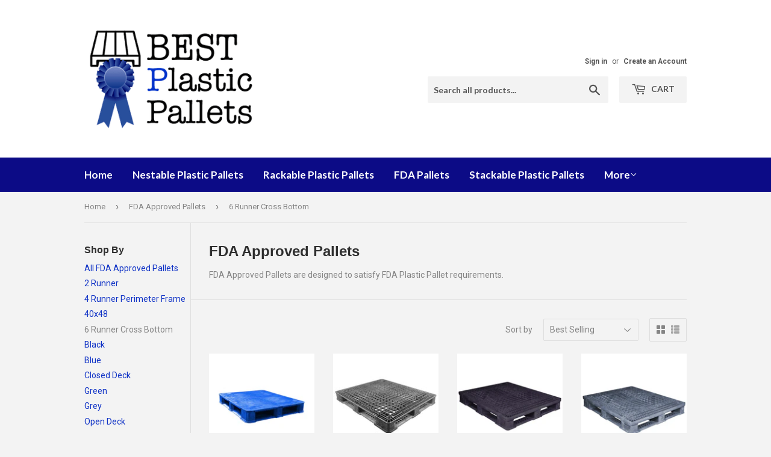

--- FILE ---
content_type: text/html; charset=utf-8
request_url: https://bestplasticpallets.com/collections/fda-pallets/6-runner-cross-bottom
body_size: 16214
content:
<!doctype html>
<!--[if lt IE 7]><html class="no-js lt-ie9 lt-ie8 lt-ie7" lang="en"> <![endif]-->
<!--[if IE 7]><html class="no-js lt-ie9 lt-ie8" lang="en"> <![endif]-->
<!--[if IE 8]><html class="no-js lt-ie9" lang="en"> <![endif]-->
<!--[if IE 9 ]><html class="ie9 no-js"> <![endif]-->
<!--[if (gt IE 9)|!(IE)]><!--> <html class="no-touch no-js"> <!--<![endif]-->
<head>
  <script>(function(H){H.className=H.className.replace(/\bno-js\b/,'js')})(document.documentElement)</script>
  <!-- Basic page needs ================================================== -->
  <meta charset="utf-8">
  <meta http-equiv="X-UA-Compatible" content="IE=edge,chrome=1">

  

  <!-- Title and description ================================================== -->
  <title>
  FDA Approved Pallets &ndash; Tagged &quot;6 Runner Cross Bottom&quot; &ndash; Best Plastic Pallets
  </title>


  
    <meta name="description" content="FDA Approved Pallets are designed to satisfy FDA Plastic Pallet requirements.">
  

  <!-- Product meta ================================================== -->
  
<meta property="og:site_name" content="Best Plastic Pallets">
<meta property="og:url" content="https://bestplasticpallets.com/collections/fda-pallets/6-runner-cross-bottom">
<meta property="og:title" content="FDA Approved Pallets">
<meta property="og:type" content="website">
<meta property="og:description" content="FDA Approved Pallets are designed to satisfy FDA Plastic Pallet requirements.">




  <meta name="twitter:card" content="summary">

<meta name="twitter:title" content="FDA Approved Pallets">
<meta name="twitter:description" content="FDA Approved Pallets are designed to satisfy FDA Plastic Pallet requirements.">


  <!-- Helpers ================================================== -->
  <link rel="canonical" href="https://bestplasticpallets.com/collections/fda-pallets/6-runner-cross-bottom">
  <meta name="viewport" content="width=device-width,initial-scale=1">

  <!-- CSS ================================================== -->
  <link href="//bestplasticpallets.com/cdn/shop/t/2/assets/theme.scss.css?v=50535543954090474641674764566" rel="stylesheet" type="text/css" media="all" />
  
  
  
  <link href="//fonts.googleapis.com/css?family=Roboto:400,700" rel="stylesheet" type="text/css" media="all" />



  
    
    
    <link href="//fonts.googleapis.com/css?family=Lato:700" rel="stylesheet" type="text/css" media="all" />
  



  <!-- Header hook for plugins ================================================== -->
  <script>window.performance && window.performance.mark && window.performance.mark('shopify.content_for_header.start');</script><meta name="google-site-verification" content="WHZr9zwm1gYf0CXOOv8mPSPfmMqk_B1FOzXBPljTMxI">
<meta id="shopify-digital-wallet" name="shopify-digital-wallet" content="/23831217/digital_wallets/dialog">
<meta name="shopify-checkout-api-token" content="1fb4fa550c2dfae87656fe86adfe0703">
<meta id="in-context-paypal-metadata" data-shop-id="23831217" data-venmo-supported="false" data-environment="production" data-locale="en_US" data-paypal-v4="true" data-currency="USD">
<link rel="alternate" type="application/atom+xml" title="Feed" href="/collections/fda-pallets/6-runner-cross-bottom.atom" />
<link rel="alternate" type="application/json+oembed" href="https://bestplasticpallets.com/collections/fda-pallets/6-runner-cross-bottom.oembed">
<script async="async" src="/checkouts/internal/preloads.js?locale=en-US"></script>
<link rel="preconnect" href="https://shop.app" crossorigin="anonymous">
<script async="async" src="https://shop.app/checkouts/internal/preloads.js?locale=en-US&shop_id=23831217" crossorigin="anonymous"></script>
<script id="apple-pay-shop-capabilities" type="application/json">{"shopId":23831217,"countryCode":"US","currencyCode":"USD","merchantCapabilities":["supports3DS"],"merchantId":"gid:\/\/shopify\/Shop\/23831217","merchantName":"Best Plastic Pallets","requiredBillingContactFields":["postalAddress","email"],"requiredShippingContactFields":["postalAddress","email"],"shippingType":"shipping","supportedNetworks":["visa","masterCard","amex","discover","elo","jcb"],"total":{"type":"pending","label":"Best Plastic Pallets","amount":"1.00"},"shopifyPaymentsEnabled":true,"supportsSubscriptions":true}</script>
<script id="shopify-features" type="application/json">{"accessToken":"1fb4fa550c2dfae87656fe86adfe0703","betas":["rich-media-storefront-analytics"],"domain":"bestplasticpallets.com","predictiveSearch":true,"shopId":23831217,"locale":"en"}</script>
<script>var Shopify = Shopify || {};
Shopify.shop = "gopallets.myshopify.com";
Shopify.locale = "en";
Shopify.currency = {"active":"USD","rate":"1.0"};
Shopify.country = "US";
Shopify.theme = {"name":"supply","id":199702731,"schema_name":"Supply","schema_version":"2.4.3","theme_store_id":679,"role":"main"};
Shopify.theme.handle = "null";
Shopify.theme.style = {"id":null,"handle":null};
Shopify.cdnHost = "bestplasticpallets.com/cdn";
Shopify.routes = Shopify.routes || {};
Shopify.routes.root = "/";</script>
<script type="module">!function(o){(o.Shopify=o.Shopify||{}).modules=!0}(window);</script>
<script>!function(o){function n(){var o=[];function n(){o.push(Array.prototype.slice.apply(arguments))}return n.q=o,n}var t=o.Shopify=o.Shopify||{};t.loadFeatures=n(),t.autoloadFeatures=n()}(window);</script>
<script>
  window.ShopifyPay = window.ShopifyPay || {};
  window.ShopifyPay.apiHost = "shop.app\/pay";
  window.ShopifyPay.redirectState = null;
</script>
<script id="shop-js-analytics" type="application/json">{"pageType":"collection"}</script>
<script defer="defer" async type="module" src="//bestplasticpallets.com/cdn/shopifycloud/shop-js/modules/v2/client.init-shop-cart-sync_BApSsMSl.en.esm.js"></script>
<script defer="defer" async type="module" src="//bestplasticpallets.com/cdn/shopifycloud/shop-js/modules/v2/chunk.common_CBoos6YZ.esm.js"></script>
<script type="module">
  await import("//bestplasticpallets.com/cdn/shopifycloud/shop-js/modules/v2/client.init-shop-cart-sync_BApSsMSl.en.esm.js");
await import("//bestplasticpallets.com/cdn/shopifycloud/shop-js/modules/v2/chunk.common_CBoos6YZ.esm.js");

  window.Shopify.SignInWithShop?.initShopCartSync?.({"fedCMEnabled":true,"windoidEnabled":true});

</script>
<script>
  window.Shopify = window.Shopify || {};
  if (!window.Shopify.featureAssets) window.Shopify.featureAssets = {};
  window.Shopify.featureAssets['shop-js'] = {"shop-cart-sync":["modules/v2/client.shop-cart-sync_DJczDl9f.en.esm.js","modules/v2/chunk.common_CBoos6YZ.esm.js"],"init-fed-cm":["modules/v2/client.init-fed-cm_BzwGC0Wi.en.esm.js","modules/v2/chunk.common_CBoos6YZ.esm.js"],"init-windoid":["modules/v2/client.init-windoid_BS26ThXS.en.esm.js","modules/v2/chunk.common_CBoos6YZ.esm.js"],"init-shop-email-lookup-coordinator":["modules/v2/client.init-shop-email-lookup-coordinator_DFwWcvrS.en.esm.js","modules/v2/chunk.common_CBoos6YZ.esm.js"],"shop-cash-offers":["modules/v2/client.shop-cash-offers_DthCPNIO.en.esm.js","modules/v2/chunk.common_CBoos6YZ.esm.js","modules/v2/chunk.modal_Bu1hFZFC.esm.js"],"shop-button":["modules/v2/client.shop-button_D_JX508o.en.esm.js","modules/v2/chunk.common_CBoos6YZ.esm.js"],"shop-toast-manager":["modules/v2/client.shop-toast-manager_tEhgP2F9.en.esm.js","modules/v2/chunk.common_CBoos6YZ.esm.js"],"avatar":["modules/v2/client.avatar_BTnouDA3.en.esm.js"],"pay-button":["modules/v2/client.pay-button_BuNmcIr_.en.esm.js","modules/v2/chunk.common_CBoos6YZ.esm.js"],"init-shop-cart-sync":["modules/v2/client.init-shop-cart-sync_BApSsMSl.en.esm.js","modules/v2/chunk.common_CBoos6YZ.esm.js"],"shop-login-button":["modules/v2/client.shop-login-button_DwLgFT0K.en.esm.js","modules/v2/chunk.common_CBoos6YZ.esm.js","modules/v2/chunk.modal_Bu1hFZFC.esm.js"],"init-customer-accounts-sign-up":["modules/v2/client.init-customer-accounts-sign-up_TlVCiykN.en.esm.js","modules/v2/client.shop-login-button_DwLgFT0K.en.esm.js","modules/v2/chunk.common_CBoos6YZ.esm.js","modules/v2/chunk.modal_Bu1hFZFC.esm.js"],"init-shop-for-new-customer-accounts":["modules/v2/client.init-shop-for-new-customer-accounts_DrjXSI53.en.esm.js","modules/v2/client.shop-login-button_DwLgFT0K.en.esm.js","modules/v2/chunk.common_CBoos6YZ.esm.js","modules/v2/chunk.modal_Bu1hFZFC.esm.js"],"init-customer-accounts":["modules/v2/client.init-customer-accounts_C0Oh2ljF.en.esm.js","modules/v2/client.shop-login-button_DwLgFT0K.en.esm.js","modules/v2/chunk.common_CBoos6YZ.esm.js","modules/v2/chunk.modal_Bu1hFZFC.esm.js"],"shop-follow-button":["modules/v2/client.shop-follow-button_C5D3XtBb.en.esm.js","modules/v2/chunk.common_CBoos6YZ.esm.js","modules/v2/chunk.modal_Bu1hFZFC.esm.js"],"checkout-modal":["modules/v2/client.checkout-modal_8TC_1FUY.en.esm.js","modules/v2/chunk.common_CBoos6YZ.esm.js","modules/v2/chunk.modal_Bu1hFZFC.esm.js"],"lead-capture":["modules/v2/client.lead-capture_D-pmUjp9.en.esm.js","modules/v2/chunk.common_CBoos6YZ.esm.js","modules/v2/chunk.modal_Bu1hFZFC.esm.js"],"shop-login":["modules/v2/client.shop-login_BmtnoEUo.en.esm.js","modules/v2/chunk.common_CBoos6YZ.esm.js","modules/v2/chunk.modal_Bu1hFZFC.esm.js"],"payment-terms":["modules/v2/client.payment-terms_BHOWV7U_.en.esm.js","modules/v2/chunk.common_CBoos6YZ.esm.js","modules/v2/chunk.modal_Bu1hFZFC.esm.js"]};
</script>
<script>(function() {
  var isLoaded = false;
  function asyncLoad() {
    if (isLoaded) return;
    isLoaded = true;
    var urls = ["https:\/\/chimpstatic.com\/mcjs-connected\/js\/users\/d688a516331ffe192168b9a30\/c821e29498011bdae317be276.js?shop=gopallets.myshopify.com"];
    for (var i = 0; i < urls.length; i++) {
      var s = document.createElement('script');
      s.type = 'text/javascript';
      s.async = true;
      s.src = urls[i];
      var x = document.getElementsByTagName('script')[0];
      x.parentNode.insertBefore(s, x);
    }
  };
  if(window.attachEvent) {
    window.attachEvent('onload', asyncLoad);
  } else {
    window.addEventListener('load', asyncLoad, false);
  }
})();</script>
<script id="__st">var __st={"a":23831217,"offset":-28800,"reqid":"40048415-4eab-4433-9a6f-d05b794ee6f7-1768915865","pageurl":"bestplasticpallets.com\/collections\/fda-pallets\/6-runner-cross-bottom","u":"fe6fd0f30ace","p":"collection","rtyp":"collection","rid":470206795};</script>
<script>window.ShopifyPaypalV4VisibilityTracking = true;</script>
<script id="captcha-bootstrap">!function(){'use strict';const t='contact',e='account',n='new_comment',o=[[t,t],['blogs',n],['comments',n],[t,'customer']],c=[[e,'customer_login'],[e,'guest_login'],[e,'recover_customer_password'],[e,'create_customer']],r=t=>t.map((([t,e])=>`form[action*='/${t}']:not([data-nocaptcha='true']) input[name='form_type'][value='${e}']`)).join(','),a=t=>()=>t?[...document.querySelectorAll(t)].map((t=>t.form)):[];function s(){const t=[...o],e=r(t);return a(e)}const i='password',u='form_key',d=['recaptcha-v3-token','g-recaptcha-response','h-captcha-response',i],f=()=>{try{return window.sessionStorage}catch{return}},m='__shopify_v',_=t=>t.elements[u];function p(t,e,n=!1){try{const o=window.sessionStorage,c=JSON.parse(o.getItem(e)),{data:r}=function(t){const{data:e,action:n}=t;return t[m]||n?{data:e,action:n}:{data:t,action:n}}(c);for(const[e,n]of Object.entries(r))t.elements[e]&&(t.elements[e].value=n);n&&o.removeItem(e)}catch(o){console.error('form repopulation failed',{error:o})}}const l='form_type',E='cptcha';function T(t){t.dataset[E]=!0}const w=window,h=w.document,L='Shopify',v='ce_forms',y='captcha';let A=!1;((t,e)=>{const n=(g='f06e6c50-85a8-45c8-87d0-21a2b65856fe',I='https://cdn.shopify.com/shopifycloud/storefront-forms-hcaptcha/ce_storefront_forms_captcha_hcaptcha.v1.5.2.iife.js',D={infoText:'Protected by hCaptcha',privacyText:'Privacy',termsText:'Terms'},(t,e,n)=>{const o=w[L][v],c=o.bindForm;if(c)return c(t,g,e,D).then(n);var r;o.q.push([[t,g,e,D],n]),r=I,A||(h.body.append(Object.assign(h.createElement('script'),{id:'captcha-provider',async:!0,src:r})),A=!0)});var g,I,D;w[L]=w[L]||{},w[L][v]=w[L][v]||{},w[L][v].q=[],w[L][y]=w[L][y]||{},w[L][y].protect=function(t,e){n(t,void 0,e),T(t)},Object.freeze(w[L][y]),function(t,e,n,w,h,L){const[v,y,A,g]=function(t,e,n){const i=e?o:[],u=t?c:[],d=[...i,...u],f=r(d),m=r(i),_=r(d.filter((([t,e])=>n.includes(e))));return[a(f),a(m),a(_),s()]}(w,h,L),I=t=>{const e=t.target;return e instanceof HTMLFormElement?e:e&&e.form},D=t=>v().includes(t);t.addEventListener('submit',(t=>{const e=I(t);if(!e)return;const n=D(e)&&!e.dataset.hcaptchaBound&&!e.dataset.recaptchaBound,o=_(e),c=g().includes(e)&&(!o||!o.value);(n||c)&&t.preventDefault(),c&&!n&&(function(t){try{if(!f())return;!function(t){const e=f();if(!e)return;const n=_(t);if(!n)return;const o=n.value;o&&e.removeItem(o)}(t);const e=Array.from(Array(32),(()=>Math.random().toString(36)[2])).join('');!function(t,e){_(t)||t.append(Object.assign(document.createElement('input'),{type:'hidden',name:u})),t.elements[u].value=e}(t,e),function(t,e){const n=f();if(!n)return;const o=[...t.querySelectorAll(`input[type='${i}']`)].map((({name:t})=>t)),c=[...d,...o],r={};for(const[a,s]of new FormData(t).entries())c.includes(a)||(r[a]=s);n.setItem(e,JSON.stringify({[m]:1,action:t.action,data:r}))}(t,e)}catch(e){console.error('failed to persist form',e)}}(e),e.submit())}));const S=(t,e)=>{t&&!t.dataset[E]&&(n(t,e.some((e=>e===t))),T(t))};for(const o of['focusin','change'])t.addEventListener(o,(t=>{const e=I(t);D(e)&&S(e,y())}));const B=e.get('form_key'),M=e.get(l),P=B&&M;t.addEventListener('DOMContentLoaded',(()=>{const t=y();if(P)for(const e of t)e.elements[l].value===M&&p(e,B);[...new Set([...A(),...v().filter((t=>'true'===t.dataset.shopifyCaptcha))])].forEach((e=>S(e,t)))}))}(h,new URLSearchParams(w.location.search),n,t,e,['guest_login'])})(!0,!0)}();</script>
<script integrity="sha256-4kQ18oKyAcykRKYeNunJcIwy7WH5gtpwJnB7kiuLZ1E=" data-source-attribution="shopify.loadfeatures" defer="defer" src="//bestplasticpallets.com/cdn/shopifycloud/storefront/assets/storefront/load_feature-a0a9edcb.js" crossorigin="anonymous"></script>
<script crossorigin="anonymous" defer="defer" src="//bestplasticpallets.com/cdn/shopifycloud/storefront/assets/shopify_pay/storefront-65b4c6d7.js?v=20250812"></script>
<script data-source-attribution="shopify.dynamic_checkout.dynamic.init">var Shopify=Shopify||{};Shopify.PaymentButton=Shopify.PaymentButton||{isStorefrontPortableWallets:!0,init:function(){window.Shopify.PaymentButton.init=function(){};var t=document.createElement("script");t.src="https://bestplasticpallets.com/cdn/shopifycloud/portable-wallets/latest/portable-wallets.en.js",t.type="module",document.head.appendChild(t)}};
</script>
<script data-source-attribution="shopify.dynamic_checkout.buyer_consent">
  function portableWalletsHideBuyerConsent(e){var t=document.getElementById("shopify-buyer-consent"),n=document.getElementById("shopify-subscription-policy-button");t&&n&&(t.classList.add("hidden"),t.setAttribute("aria-hidden","true"),n.removeEventListener("click",e))}function portableWalletsShowBuyerConsent(e){var t=document.getElementById("shopify-buyer-consent"),n=document.getElementById("shopify-subscription-policy-button");t&&n&&(t.classList.remove("hidden"),t.removeAttribute("aria-hidden"),n.addEventListener("click",e))}window.Shopify?.PaymentButton&&(window.Shopify.PaymentButton.hideBuyerConsent=portableWalletsHideBuyerConsent,window.Shopify.PaymentButton.showBuyerConsent=portableWalletsShowBuyerConsent);
</script>
<script data-source-attribution="shopify.dynamic_checkout.cart.bootstrap">document.addEventListener("DOMContentLoaded",(function(){function t(){return document.querySelector("shopify-accelerated-checkout-cart, shopify-accelerated-checkout")}if(t())Shopify.PaymentButton.init();else{new MutationObserver((function(e,n){t()&&(Shopify.PaymentButton.init(),n.disconnect())})).observe(document.body,{childList:!0,subtree:!0})}}));
</script>
<link id="shopify-accelerated-checkout-styles" rel="stylesheet" media="screen" href="https://bestplasticpallets.com/cdn/shopifycloud/portable-wallets/latest/accelerated-checkout-backwards-compat.css" crossorigin="anonymous">
<style id="shopify-accelerated-checkout-cart">
        #shopify-buyer-consent {
  margin-top: 1em;
  display: inline-block;
  width: 100%;
}

#shopify-buyer-consent.hidden {
  display: none;
}

#shopify-subscription-policy-button {
  background: none;
  border: none;
  padding: 0;
  text-decoration: underline;
  font-size: inherit;
  cursor: pointer;
}

#shopify-subscription-policy-button::before {
  box-shadow: none;
}

      </style>

<script>window.performance && window.performance.mark && window.performance.mark('shopify.content_for_header.end');</script>

  

<!--[if lt IE 9]>
<script src="//cdnjs.cloudflare.com/ajax/libs/html5shiv/3.7.2/html5shiv.min.js" type="text/javascript"></script>
<script src="//bestplasticpallets.com/cdn/shop/t/2/assets/respond.min.js?v=349" type="text/javascript"></script>
<link href="//bestplasticpallets.com/cdn/shop/t/2/assets/respond-proxy.html" id="respond-proxy" rel="respond-proxy" />
<link href="//bestplasticpallets.com/search?q=ab5d92f8cb271fbbea20848307f95469" id="respond-redirect" rel="respond-redirect" />
<script src="//bestplasticpallets.com/search?q=ab5d92f8cb271fbbea20848307f95469" type="text/javascript"></script>
<![endif]-->
<!--[if (lte IE 9) ]><script src="//bestplasticpallets.com/cdn/shop/t/2/assets/match-media.min.js?v=349" type="text/javascript"></script><![endif]-->


  
  

  <script src="//ajax.googleapis.com/ajax/libs/jquery/1.11.0/jquery.min.js" type="text/javascript"></script>

  <!--[if (gt IE 9)|!(IE)]><!--><script src="//bestplasticpallets.com/cdn/shop/t/2/assets/lazysizes.min.js?v=8147953233334221341506034454" async="async"></script><!--<![endif]-->
  <!--[if lte IE 9]><script src="//bestplasticpallets.com/cdn/shop/t/2/assets/lazysizes.min.js?v=8147953233334221341506034454"></script><![endif]-->

  <!--[if (gt IE 9)|!(IE)]><!--><script src="//bestplasticpallets.com/cdn/shop/t/2/assets/vendor.js?v=122134087407227584631506034455" defer="defer"></script><!--<![endif]-->
  <!--[if lte IE 9]><script src="//bestplasticpallets.com/cdn/shop/t/2/assets/vendor.js?v=122134087407227584631506034455"></script><![endif]-->

  <!--[if (gt IE 9)|!(IE)]><!--><script src="//bestplasticpallets.com/cdn/shop/t/2/assets/theme.js?v=166148796197899562391506398965" defer="defer"></script><!--<![endif]-->
  <!--[if lte IE 9]><script src="//bestplasticpallets.com/cdn/shop/t/2/assets/theme.js?v=166148796197899562391506398965"></script><![endif]-->


<link href="https://monorail-edge.shopifysvc.com" rel="dns-prefetch">
<script>(function(){if ("sendBeacon" in navigator && "performance" in window) {try {var session_token_from_headers = performance.getEntriesByType('navigation')[0].serverTiming.find(x => x.name == '_s').description;} catch {var session_token_from_headers = undefined;}var session_cookie_matches = document.cookie.match(/_shopify_s=([^;]*)/);var session_token_from_cookie = session_cookie_matches && session_cookie_matches.length === 2 ? session_cookie_matches[1] : "";var session_token = session_token_from_headers || session_token_from_cookie || "";function handle_abandonment_event(e) {var entries = performance.getEntries().filter(function(entry) {return /monorail-edge.shopifysvc.com/.test(entry.name);});if (!window.abandonment_tracked && entries.length === 0) {window.abandonment_tracked = true;var currentMs = Date.now();var navigation_start = performance.timing.navigationStart;var payload = {shop_id: 23831217,url: window.location.href,navigation_start,duration: currentMs - navigation_start,session_token,page_type: "collection"};window.navigator.sendBeacon("https://monorail-edge.shopifysvc.com/v1/produce", JSON.stringify({schema_id: "online_store_buyer_site_abandonment/1.1",payload: payload,metadata: {event_created_at_ms: currentMs,event_sent_at_ms: currentMs}}));}}window.addEventListener('pagehide', handle_abandonment_event);}}());</script>
<script id="web-pixels-manager-setup">(function e(e,d,r,n,o){if(void 0===o&&(o={}),!Boolean(null===(a=null===(i=window.Shopify)||void 0===i?void 0:i.analytics)||void 0===a?void 0:a.replayQueue)){var i,a;window.Shopify=window.Shopify||{};var t=window.Shopify;t.analytics=t.analytics||{};var s=t.analytics;s.replayQueue=[],s.publish=function(e,d,r){return s.replayQueue.push([e,d,r]),!0};try{self.performance.mark("wpm:start")}catch(e){}var l=function(){var e={modern:/Edge?\/(1{2}[4-9]|1[2-9]\d|[2-9]\d{2}|\d{4,})\.\d+(\.\d+|)|Firefox\/(1{2}[4-9]|1[2-9]\d|[2-9]\d{2}|\d{4,})\.\d+(\.\d+|)|Chrom(ium|e)\/(9{2}|\d{3,})\.\d+(\.\d+|)|(Maci|X1{2}).+ Version\/(15\.\d+|(1[6-9]|[2-9]\d|\d{3,})\.\d+)([,.]\d+|)( \(\w+\)|)( Mobile\/\w+|) Safari\/|Chrome.+OPR\/(9{2}|\d{3,})\.\d+\.\d+|(CPU[ +]OS|iPhone[ +]OS|CPU[ +]iPhone|CPU IPhone OS|CPU iPad OS)[ +]+(15[._]\d+|(1[6-9]|[2-9]\d|\d{3,})[._]\d+)([._]\d+|)|Android:?[ /-](13[3-9]|1[4-9]\d|[2-9]\d{2}|\d{4,})(\.\d+|)(\.\d+|)|Android.+Firefox\/(13[5-9]|1[4-9]\d|[2-9]\d{2}|\d{4,})\.\d+(\.\d+|)|Android.+Chrom(ium|e)\/(13[3-9]|1[4-9]\d|[2-9]\d{2}|\d{4,})\.\d+(\.\d+|)|SamsungBrowser\/([2-9]\d|\d{3,})\.\d+/,legacy:/Edge?\/(1[6-9]|[2-9]\d|\d{3,})\.\d+(\.\d+|)|Firefox\/(5[4-9]|[6-9]\d|\d{3,})\.\d+(\.\d+|)|Chrom(ium|e)\/(5[1-9]|[6-9]\d|\d{3,})\.\d+(\.\d+|)([\d.]+$|.*Safari\/(?![\d.]+ Edge\/[\d.]+$))|(Maci|X1{2}).+ Version\/(10\.\d+|(1[1-9]|[2-9]\d|\d{3,})\.\d+)([,.]\d+|)( \(\w+\)|)( Mobile\/\w+|) Safari\/|Chrome.+OPR\/(3[89]|[4-9]\d|\d{3,})\.\d+\.\d+|(CPU[ +]OS|iPhone[ +]OS|CPU[ +]iPhone|CPU IPhone OS|CPU iPad OS)[ +]+(10[._]\d+|(1[1-9]|[2-9]\d|\d{3,})[._]\d+)([._]\d+|)|Android:?[ /-](13[3-9]|1[4-9]\d|[2-9]\d{2}|\d{4,})(\.\d+|)(\.\d+|)|Mobile Safari.+OPR\/([89]\d|\d{3,})\.\d+\.\d+|Android.+Firefox\/(13[5-9]|1[4-9]\d|[2-9]\d{2}|\d{4,})\.\d+(\.\d+|)|Android.+Chrom(ium|e)\/(13[3-9]|1[4-9]\d|[2-9]\d{2}|\d{4,})\.\d+(\.\d+|)|Android.+(UC? ?Browser|UCWEB|U3)[ /]?(15\.([5-9]|\d{2,})|(1[6-9]|[2-9]\d|\d{3,})\.\d+)\.\d+|SamsungBrowser\/(5\.\d+|([6-9]|\d{2,})\.\d+)|Android.+MQ{2}Browser\/(14(\.(9|\d{2,})|)|(1[5-9]|[2-9]\d|\d{3,})(\.\d+|))(\.\d+|)|K[Aa][Ii]OS\/(3\.\d+|([4-9]|\d{2,})\.\d+)(\.\d+|)/},d=e.modern,r=e.legacy,n=navigator.userAgent;return n.match(d)?"modern":n.match(r)?"legacy":"unknown"}(),u="modern"===l?"modern":"legacy",c=(null!=n?n:{modern:"",legacy:""})[u],f=function(e){return[e.baseUrl,"/wpm","/b",e.hashVersion,"modern"===e.buildTarget?"m":"l",".js"].join("")}({baseUrl:d,hashVersion:r,buildTarget:u}),m=function(e){var d=e.version,r=e.bundleTarget,n=e.surface,o=e.pageUrl,i=e.monorailEndpoint;return{emit:function(e){var a=e.status,t=e.errorMsg,s=(new Date).getTime(),l=JSON.stringify({metadata:{event_sent_at_ms:s},events:[{schema_id:"web_pixels_manager_load/3.1",payload:{version:d,bundle_target:r,page_url:o,status:a,surface:n,error_msg:t},metadata:{event_created_at_ms:s}}]});if(!i)return console&&console.warn&&console.warn("[Web Pixels Manager] No Monorail endpoint provided, skipping logging."),!1;try{return self.navigator.sendBeacon.bind(self.navigator)(i,l)}catch(e){}var u=new XMLHttpRequest;try{return u.open("POST",i,!0),u.setRequestHeader("Content-Type","text/plain"),u.send(l),!0}catch(e){return console&&console.warn&&console.warn("[Web Pixels Manager] Got an unhandled error while logging to Monorail."),!1}}}}({version:r,bundleTarget:l,surface:e.surface,pageUrl:self.location.href,monorailEndpoint:e.monorailEndpoint});try{o.browserTarget=l,function(e){var d=e.src,r=e.async,n=void 0===r||r,o=e.onload,i=e.onerror,a=e.sri,t=e.scriptDataAttributes,s=void 0===t?{}:t,l=document.createElement("script"),u=document.querySelector("head"),c=document.querySelector("body");if(l.async=n,l.src=d,a&&(l.integrity=a,l.crossOrigin="anonymous"),s)for(var f in s)if(Object.prototype.hasOwnProperty.call(s,f))try{l.dataset[f]=s[f]}catch(e){}if(o&&l.addEventListener("load",o),i&&l.addEventListener("error",i),u)u.appendChild(l);else{if(!c)throw new Error("Did not find a head or body element to append the script");c.appendChild(l)}}({src:f,async:!0,onload:function(){if(!function(){var e,d;return Boolean(null===(d=null===(e=window.Shopify)||void 0===e?void 0:e.analytics)||void 0===d?void 0:d.initialized)}()){var d=window.webPixelsManager.init(e)||void 0;if(d){var r=window.Shopify.analytics;r.replayQueue.forEach((function(e){var r=e[0],n=e[1],o=e[2];d.publishCustomEvent(r,n,o)})),r.replayQueue=[],r.publish=d.publishCustomEvent,r.visitor=d.visitor,r.initialized=!0}}},onerror:function(){return m.emit({status:"failed",errorMsg:"".concat(f," has failed to load")})},sri:function(e){var d=/^sha384-[A-Za-z0-9+/=]+$/;return"string"==typeof e&&d.test(e)}(c)?c:"",scriptDataAttributes:o}),m.emit({status:"loading"})}catch(e){m.emit({status:"failed",errorMsg:(null==e?void 0:e.message)||"Unknown error"})}}})({shopId: 23831217,storefrontBaseUrl: "https://bestplasticpallets.com",extensionsBaseUrl: "https://extensions.shopifycdn.com/cdn/shopifycloud/web-pixels-manager",monorailEndpoint: "https://monorail-edge.shopifysvc.com/unstable/produce_batch",surface: "storefront-renderer",enabledBetaFlags: ["2dca8a86"],webPixelsConfigList: [{"id":"423723203","configuration":"{\"config\":\"{\\\"pixel_id\\\":\\\"GT-MK4LZ56\\\",\\\"target_country\\\":\\\"US\\\",\\\"gtag_events\\\":[{\\\"type\\\":\\\"purchase\\\",\\\"action_label\\\":\\\"MC-41LQM4CQJJ\\\"},{\\\"type\\\":\\\"page_view\\\",\\\"action_label\\\":\\\"MC-41LQM4CQJJ\\\"},{\\\"type\\\":\\\"view_item\\\",\\\"action_label\\\":\\\"MC-41LQM4CQJJ\\\"}],\\\"enable_monitoring_mode\\\":false}\"}","eventPayloadVersion":"v1","runtimeContext":"OPEN","scriptVersion":"b2a88bafab3e21179ed38636efcd8a93","type":"APP","apiClientId":1780363,"privacyPurposes":[],"dataSharingAdjustments":{"protectedCustomerApprovalScopes":["read_customer_address","read_customer_email","read_customer_name","read_customer_personal_data","read_customer_phone"]}},{"id":"57344195","eventPayloadVersion":"v1","runtimeContext":"LAX","scriptVersion":"1","type":"CUSTOM","privacyPurposes":["ANALYTICS"],"name":"Google Analytics tag (migrated)"},{"id":"shopify-app-pixel","configuration":"{}","eventPayloadVersion":"v1","runtimeContext":"STRICT","scriptVersion":"0450","apiClientId":"shopify-pixel","type":"APP","privacyPurposes":["ANALYTICS","MARKETING"]},{"id":"shopify-custom-pixel","eventPayloadVersion":"v1","runtimeContext":"LAX","scriptVersion":"0450","apiClientId":"shopify-pixel","type":"CUSTOM","privacyPurposes":["ANALYTICS","MARKETING"]}],isMerchantRequest: false,initData: {"shop":{"name":"Best Plastic Pallets","paymentSettings":{"currencyCode":"USD"},"myshopifyDomain":"gopallets.myshopify.com","countryCode":"US","storefrontUrl":"https:\/\/bestplasticpallets.com"},"customer":null,"cart":null,"checkout":null,"productVariants":[],"purchasingCompany":null},},"https://bestplasticpallets.com/cdn","fcfee988w5aeb613cpc8e4bc33m6693e112",{"modern":"","legacy":""},{"shopId":"23831217","storefrontBaseUrl":"https:\/\/bestplasticpallets.com","extensionBaseUrl":"https:\/\/extensions.shopifycdn.com\/cdn\/shopifycloud\/web-pixels-manager","surface":"storefront-renderer","enabledBetaFlags":"[\"2dca8a86\"]","isMerchantRequest":"false","hashVersion":"fcfee988w5aeb613cpc8e4bc33m6693e112","publish":"custom","events":"[[\"page_viewed\",{}],[\"collection_viewed\",{\"collection\":{\"id\":\"470206795\",\"title\":\"FDA Approved Pallets\",\"productVariants\":[{\"price\":{\"amount\":164.79,\"currencyCode\":\"USD\"},\"product\":{\"title\":\"40 x 48 Rackable Plastic FDA Approved Solid  Deck Plastic Pallet - Blue\",\"vendor\":\"Polymer Solutions\",\"id\":\"161584316427\",\"untranslatedTitle\":\"40 x 48 Rackable Plastic FDA Approved Solid  Deck Plastic Pallet - Blue\",\"url\":\"\/products\/40-x-48-rackable-plastic-fda-approved-solid-deck-plastic-pallet-blue\",\"type\":\"Pallet\"},\"id\":\"1406499258379\",\"image\":{\"src\":\"\/\/bestplasticpallets.com\/cdn\/shop\/products\/40_x_48_rackable_plastic_fda_approved_solid_plastic_pallet_-_blue_-_polymer_solutions_8301_ows_pp-s-40-r7fda-blue_repose_top_1_01142415-a3e6-44a9-8c51-150e872dd3c0.jpg?v=1511043856\"},\"sku\":\"PP-S-40-R7FDA-Blue\",\"title\":\"Default Title\",\"untranslatedTitle\":\"Default Title\"},{\"price\":{\"amount\":116.99,\"currencyCode\":\"USD\"},\"product\":{\"title\":\"40 x 48 Stackable FDA Approved Plastic Pallet - Grey\",\"vendor\":\"Polymer Solutions\",\"id\":\"162170896395\",\"untranslatedTitle\":\"40 x 48 Stackable FDA Approved Plastic Pallet - Grey\",\"url\":\"\/products\/40-x-48-stackable-fda-approved-plastic-pallet-grey\",\"type\":\"Pallet\"},\"id\":\"1412093050891\",\"image\":{\"src\":\"\/\/bestplasticpallets.com\/cdn\/shop\/products\/40_x_48_stackable_fda_approved_plastic_pallet_-_grey_-_polymer_solutions_progenic-ld_ows_pp-o-40-s4fda-grey_repose_top_1_f560b839-47b3-47f9-a95f-98f60c27f1bc.jpg?v=1511043802\"},\"sku\":\"PP-O-40-S4FDA-Grey\",\"title\":\"Default Title\",\"untranslatedTitle\":\"Default Title\"},{\"price\":{\"amount\":148.19,\"currencyCode\":\"USD\"},\"product\":{\"title\":\"40 x 48 Rackable Plastic FDA Pallet - Black\",\"vendor\":\"Polymer Solutions\",\"id\":\"161664139275\",\"untranslatedTitle\":\"40 x 48 Rackable Plastic FDA Pallet - Black\",\"url\":\"\/products\/40-x-48-rackable-plastic-pallet\",\"type\":\"Pallet\"},\"id\":\"1407062769675\",\"image\":{\"src\":\"\/\/bestplasticpallets.com\/cdn\/shop\/products\/40_x_48_rackable_plastic_pallet_-_polymer_solutions_progenic_6__black_ows_pp-o-40-r4_repose_top_1.jpg?v=1511043821\"},\"sku\":\"PP-O-40-R4\",\"title\":\"Default Title\",\"untranslatedTitle\":\"Default Title\"},{\"price\":{\"amount\":148.19,\"currencyCode\":\"USD\"},\"product\":{\"title\":\"40 x 48 Rackable FDA Plastic Pallet - Grey\",\"vendor\":\"Polymer Solutions\",\"id\":\"161586741259\",\"untranslatedTitle\":\"40 x 48 Rackable FDA Plastic Pallet - Grey\",\"url\":\"\/products\/40-x-48-rackable-fda-plastic-pallet-grey\",\"type\":\"Pallet\"},\"id\":\"1406513479691\",\"image\":{\"src\":\"\/\/bestplasticpallets.com\/cdn\/shop\/products\/40_x_48_rackable_fda_plastic_pallet_-_polymer_solutions_progenic_6__blue_ows_pp-o-40-r4fda-grey_repose_top_7245c824-8ce6-46c4-9ff0-51a512b76555.jpg?v=1511043877\"},\"sku\":\"PP-O-40-R4FDA-Grey\",\"title\":\"Default Title\",\"untranslatedTitle\":\"Default Title\"},{\"price\":{\"amount\":116.99,\"currencyCode\":\"USD\"},\"product\":{\"title\":\"40 x 48 Stackable Plastic FDA Pallet - Black\",\"vendor\":\"Polymer Solutions\",\"id\":\"161578123275\",\"untranslatedTitle\":\"40 x 48 Stackable Plastic FDA Pallet - Black\",\"url\":\"\/products\/40-x-48-stackable-plastic-pallet-black\",\"type\":\"Pallet\"},\"id\":\"1406488084491\",\"image\":{\"src\":\"\/\/bestplasticpallets.com\/cdn\/shop\/products\/40_x_48_stackable_fire_retardant_plastic_pallet_-_black_-_polymer_solutions_progenic-ld_ows_pp-o-40-s4fm-black_repose_top_2_7b262724-486f-4b5d-8e78-98703b72f128.jpg?v=1511043805\"},\"sku\":\"PP-O-40-S4\",\"title\":\"Default Title\",\"untranslatedTitle\":\"Default Title\"},{\"price\":{\"amount\":116.99,\"currencyCode\":\"USD\"},\"product\":{\"title\":\"40 x 48 Stackable FDA Approved Plastic Pallet - Blue\",\"vendor\":\"Polymer Solutions\",\"id\":\"161572421643\",\"untranslatedTitle\":\"40 x 48 Stackable FDA Approved Plastic Pallet - Blue\",\"url\":\"\/products\/40-x-48-stackable-fda-approved-plastic-pallet-blue\",\"type\":\"Pallet\"},\"id\":\"1406477434891\",\"image\":{\"src\":\"\/\/bestplasticpallets.com\/cdn\/shop\/products\/40_x_48_stackable_fda_approved_plastic_pallet_-_blue_-_polymer_solutions_progenic-ld_ows_pp-o-40-s4fda-blue_repose_top_2_49d05fcc-77b3-445d-a44f-e2311bc24806.jpg?v=1511043748\"},\"sku\":\"PP-O-40-S4FDA-Blue\",\"title\":\"Default Title\",\"untranslatedTitle\":\"Default Title\"},{\"price\":{\"amount\":148.19,\"currencyCode\":\"USD\"},\"product\":{\"title\":\"40 x 48 Rackable FDA Plastic Pallet - Blue\",\"vendor\":\"Polymer Solutions\",\"id\":\"161555677195\",\"untranslatedTitle\":\"40 x 48 Rackable FDA Plastic Pallet - Blue\",\"url\":\"\/products\/40-x-48-rackable-fda-plastic-pallet-blue\",\"type\":\"Pallet\"},\"id\":\"1406381424651\",\"image\":{\"src\":\"\/\/bestplasticpallets.com\/cdn\/shop\/products\/40_x_48_rackable_fda_plastic_pallet_-_polymer_solutions_progenic_6__blue_ows_pp-o-40-r4fda-blue_repose_top_5ce4c455-f3b2-4fe1-97b0-874ba134318d.jpg?v=1511043590\"},\"sku\":\"PP-O-40-R4FDA-Blue\",\"title\":\"Default Title\",\"untranslatedTitle\":\"Default Title\"}]}}]]"});</script><script>
  window.ShopifyAnalytics = window.ShopifyAnalytics || {};
  window.ShopifyAnalytics.meta = window.ShopifyAnalytics.meta || {};
  window.ShopifyAnalytics.meta.currency = 'USD';
  var meta = {"products":[{"id":161584316427,"gid":"gid:\/\/shopify\/Product\/161584316427","vendor":"Polymer Solutions","type":"Pallet","handle":"40-x-48-rackable-plastic-fda-approved-solid-deck-plastic-pallet-blue","variants":[{"id":1406499258379,"price":16479,"name":"40 x 48 Rackable Plastic FDA Approved Solid  Deck Plastic Pallet - Blue","public_title":null,"sku":"PP-S-40-R7FDA-Blue"}],"remote":false},{"id":162170896395,"gid":"gid:\/\/shopify\/Product\/162170896395","vendor":"Polymer Solutions","type":"Pallet","handle":"40-x-48-stackable-fda-approved-plastic-pallet-grey","variants":[{"id":1412093050891,"price":11699,"name":"40 x 48 Stackable FDA Approved Plastic Pallet - Grey","public_title":null,"sku":"PP-O-40-S4FDA-Grey"}],"remote":false},{"id":161664139275,"gid":"gid:\/\/shopify\/Product\/161664139275","vendor":"Polymer Solutions","type":"Pallet","handle":"40-x-48-rackable-plastic-pallet","variants":[{"id":1407062769675,"price":14819,"name":"40 x 48 Rackable Plastic FDA Pallet - Black","public_title":null,"sku":"PP-O-40-R4"}],"remote":false},{"id":161586741259,"gid":"gid:\/\/shopify\/Product\/161586741259","vendor":"Polymer Solutions","type":"Pallet","handle":"40-x-48-rackable-fda-plastic-pallet-grey","variants":[{"id":1406513479691,"price":14819,"name":"40 x 48 Rackable FDA Plastic Pallet - Grey","public_title":null,"sku":"PP-O-40-R4FDA-Grey"}],"remote":false},{"id":161578123275,"gid":"gid:\/\/shopify\/Product\/161578123275","vendor":"Polymer Solutions","type":"Pallet","handle":"40-x-48-stackable-plastic-pallet-black","variants":[{"id":1406488084491,"price":11699,"name":"40 x 48 Stackable Plastic FDA Pallet - Black","public_title":null,"sku":"PP-O-40-S4"}],"remote":false},{"id":161572421643,"gid":"gid:\/\/shopify\/Product\/161572421643","vendor":"Polymer Solutions","type":"Pallet","handle":"40-x-48-stackable-fda-approved-plastic-pallet-blue","variants":[{"id":1406477434891,"price":11699,"name":"40 x 48 Stackable FDA Approved Plastic Pallet - Blue","public_title":null,"sku":"PP-O-40-S4FDA-Blue"}],"remote":false},{"id":161555677195,"gid":"gid:\/\/shopify\/Product\/161555677195","vendor":"Polymer Solutions","type":"Pallet","handle":"40-x-48-rackable-fda-plastic-pallet-blue","variants":[{"id":1406381424651,"price":14819,"name":"40 x 48 Rackable FDA Plastic Pallet - Blue","public_title":null,"sku":"PP-O-40-R4FDA-Blue"}],"remote":false}],"page":{"pageType":"collection","resourceType":"collection","resourceId":470206795,"requestId":"40048415-4eab-4433-9a6f-d05b794ee6f7-1768915865"}};
  for (var attr in meta) {
    window.ShopifyAnalytics.meta[attr] = meta[attr];
  }
</script>
<script class="analytics">
  (function () {
    var customDocumentWrite = function(content) {
      var jquery = null;

      if (window.jQuery) {
        jquery = window.jQuery;
      } else if (window.Checkout && window.Checkout.$) {
        jquery = window.Checkout.$;
      }

      if (jquery) {
        jquery('body').append(content);
      }
    };

    var hasLoggedConversion = function(token) {
      if (token) {
        return document.cookie.indexOf('loggedConversion=' + token) !== -1;
      }
      return false;
    }

    var setCookieIfConversion = function(token) {
      if (token) {
        var twoMonthsFromNow = new Date(Date.now());
        twoMonthsFromNow.setMonth(twoMonthsFromNow.getMonth() + 2);

        document.cookie = 'loggedConversion=' + token + '; expires=' + twoMonthsFromNow;
      }
    }

    var trekkie = window.ShopifyAnalytics.lib = window.trekkie = window.trekkie || [];
    if (trekkie.integrations) {
      return;
    }
    trekkie.methods = [
      'identify',
      'page',
      'ready',
      'track',
      'trackForm',
      'trackLink'
    ];
    trekkie.factory = function(method) {
      return function() {
        var args = Array.prototype.slice.call(arguments);
        args.unshift(method);
        trekkie.push(args);
        return trekkie;
      };
    };
    for (var i = 0; i < trekkie.methods.length; i++) {
      var key = trekkie.methods[i];
      trekkie[key] = trekkie.factory(key);
    }
    trekkie.load = function(config) {
      trekkie.config = config || {};
      trekkie.config.initialDocumentCookie = document.cookie;
      var first = document.getElementsByTagName('script')[0];
      var script = document.createElement('script');
      script.type = 'text/javascript';
      script.onerror = function(e) {
        var scriptFallback = document.createElement('script');
        scriptFallback.type = 'text/javascript';
        scriptFallback.onerror = function(error) {
                var Monorail = {
      produce: function produce(monorailDomain, schemaId, payload) {
        var currentMs = new Date().getTime();
        var event = {
          schema_id: schemaId,
          payload: payload,
          metadata: {
            event_created_at_ms: currentMs,
            event_sent_at_ms: currentMs
          }
        };
        return Monorail.sendRequest("https://" + monorailDomain + "/v1/produce", JSON.stringify(event));
      },
      sendRequest: function sendRequest(endpointUrl, payload) {
        // Try the sendBeacon API
        if (window && window.navigator && typeof window.navigator.sendBeacon === 'function' && typeof window.Blob === 'function' && !Monorail.isIos12()) {
          var blobData = new window.Blob([payload], {
            type: 'text/plain'
          });

          if (window.navigator.sendBeacon(endpointUrl, blobData)) {
            return true;
          } // sendBeacon was not successful

        } // XHR beacon

        var xhr = new XMLHttpRequest();

        try {
          xhr.open('POST', endpointUrl);
          xhr.setRequestHeader('Content-Type', 'text/plain');
          xhr.send(payload);
        } catch (e) {
          console.log(e);
        }

        return false;
      },
      isIos12: function isIos12() {
        return window.navigator.userAgent.lastIndexOf('iPhone; CPU iPhone OS 12_') !== -1 || window.navigator.userAgent.lastIndexOf('iPad; CPU OS 12_') !== -1;
      }
    };
    Monorail.produce('monorail-edge.shopifysvc.com',
      'trekkie_storefront_load_errors/1.1',
      {shop_id: 23831217,
      theme_id: 199702731,
      app_name: "storefront",
      context_url: window.location.href,
      source_url: "//bestplasticpallets.com/cdn/s/trekkie.storefront.cd680fe47e6c39ca5d5df5f0a32d569bc48c0f27.min.js"});

        };
        scriptFallback.async = true;
        scriptFallback.src = '//bestplasticpallets.com/cdn/s/trekkie.storefront.cd680fe47e6c39ca5d5df5f0a32d569bc48c0f27.min.js';
        first.parentNode.insertBefore(scriptFallback, first);
      };
      script.async = true;
      script.src = '//bestplasticpallets.com/cdn/s/trekkie.storefront.cd680fe47e6c39ca5d5df5f0a32d569bc48c0f27.min.js';
      first.parentNode.insertBefore(script, first);
    };
    trekkie.load(
      {"Trekkie":{"appName":"storefront","development":false,"defaultAttributes":{"shopId":23831217,"isMerchantRequest":null,"themeId":199702731,"themeCityHash":"8621365675285139330","contentLanguage":"en","currency":"USD","eventMetadataId":"f2c3c6d3-f35c-4e2f-99a8-27bec35f55e7"},"isServerSideCookieWritingEnabled":true,"monorailRegion":"shop_domain","enabledBetaFlags":["65f19447"]},"Session Attribution":{},"S2S":{"facebookCapiEnabled":false,"source":"trekkie-storefront-renderer","apiClientId":580111}}
    );

    var loaded = false;
    trekkie.ready(function() {
      if (loaded) return;
      loaded = true;

      window.ShopifyAnalytics.lib = window.trekkie;

      var originalDocumentWrite = document.write;
      document.write = customDocumentWrite;
      try { window.ShopifyAnalytics.merchantGoogleAnalytics.call(this); } catch(error) {};
      document.write = originalDocumentWrite;

      window.ShopifyAnalytics.lib.page(null,{"pageType":"collection","resourceType":"collection","resourceId":470206795,"requestId":"40048415-4eab-4433-9a6f-d05b794ee6f7-1768915865","shopifyEmitted":true});

      var match = window.location.pathname.match(/checkouts\/(.+)\/(thank_you|post_purchase)/)
      var token = match? match[1]: undefined;
      if (!hasLoggedConversion(token)) {
        setCookieIfConversion(token);
        window.ShopifyAnalytics.lib.track("Viewed Product Category",{"currency":"USD","category":"Collection: fda-pallets","collectionName":"fda-pallets","collectionId":470206795,"nonInteraction":true},undefined,undefined,{"shopifyEmitted":true});
      }
    });


        var eventsListenerScript = document.createElement('script');
        eventsListenerScript.async = true;
        eventsListenerScript.src = "//bestplasticpallets.com/cdn/shopifycloud/storefront/assets/shop_events_listener-3da45d37.js";
        document.getElementsByTagName('head')[0].appendChild(eventsListenerScript);

})();</script>
  <script>
  if (!window.ga || (window.ga && typeof window.ga !== 'function')) {
    window.ga = function ga() {
      (window.ga.q = window.ga.q || []).push(arguments);
      if (window.Shopify && window.Shopify.analytics && typeof window.Shopify.analytics.publish === 'function') {
        window.Shopify.analytics.publish("ga_stub_called", {}, {sendTo: "google_osp_migration"});
      }
      console.error("Shopify's Google Analytics stub called with:", Array.from(arguments), "\nSee https://help.shopify.com/manual/promoting-marketing/pixels/pixel-migration#google for more information.");
    };
    if (window.Shopify && window.Shopify.analytics && typeof window.Shopify.analytics.publish === 'function') {
      window.Shopify.analytics.publish("ga_stub_initialized", {}, {sendTo: "google_osp_migration"});
    }
  }
</script>
<script
  defer
  src="https://bestplasticpallets.com/cdn/shopifycloud/perf-kit/shopify-perf-kit-3.0.4.min.js"
  data-application="storefront-renderer"
  data-shop-id="23831217"
  data-render-region="gcp-us-central1"
  data-page-type="collection"
  data-theme-instance-id="199702731"
  data-theme-name="Supply"
  data-theme-version="2.4.3"
  data-monorail-region="shop_domain"
  data-resource-timing-sampling-rate="10"
  data-shs="true"
  data-shs-beacon="true"
  data-shs-export-with-fetch="true"
  data-shs-logs-sample-rate="1"
  data-shs-beacon-endpoint="https://bestplasticpallets.com/api/collect"
></script>
</head>

<body id="fda-approved-pallets" class="template-collection" >

  <div id="shopify-section-header" class="shopify-section header-section"><header class="site-header" role="banner" data-section-id="header" data-section-type="header-section">
  <div class="wrapper">

    <div class="grid--full">
      <div class="grid-item large--one-half">
        
          <div class="h1 header-logo" itemscope itemtype="http://schema.org/Organization">
        
          
          

          <a href="/" itemprop="url">
            <div class="lazyload__image-wrapper no-js" style="max-width:305px;">
              <div style="padding-top:56.25%;">
                <img class="lazyload js"
                  data-src="//bestplasticpallets.com/cdn/shop/files/Best-Plastic-Pallets-Logo-Homepage_{width}x.png?v=1613515737"
                  data-widths="[180, 360, 540, 720, 900, 1080, 1296, 1512, 1728, 2048]"
                  data-aspectratio="1.7777777777777777"
                  data-sizes="auto"
                  alt="Best Plastic Pallets"
                  style="width:305px;">
              </div>
            </div>
            <noscript>
              
              <img src="//bestplasticpallets.com/cdn/shop/files/Best-Plastic-Pallets-Logo-Homepage_305x.png?v=1613515737"
                srcset="//bestplasticpallets.com/cdn/shop/files/Best-Plastic-Pallets-Logo-Homepage_305x.png?v=1613515737 1x, //bestplasticpallets.com/cdn/shop/files/Best-Plastic-Pallets-Logo-Homepage_305x@2x.png?v=1613515737 2x"
                alt="Best Plastic Pallets"
                itemprop="logo"
                style="max-width:305px;">
            </noscript>
          </a>
          
        
          </div>
        
      </div>

      <div class="grid-item large--one-half text-center large--text-right">
        
          <div class="site-header--text-links">
            

            
              <span class="site-header--meta-links medium-down--hide">
                
                  <a href="https://bestplasticpallets.com/customer_authentication/redirect?locale=en&amp;region_country=US" id="customer_login_link">Sign in</a>
                  <span class="site-header--spacer">or</span>
                  <a href="https://shopify.com/23831217/account?locale=en" id="customer_register_link">Create an Account</a>
                
              </span>
            
          </div>

          <br class="medium-down--hide">
        

        <form action="/search" method="get" class="search-bar" role="search">
  <input type="hidden" name="type" value="product">

  <input type="search" name="q" value="" placeholder="Search all products..." aria-label="Search all products...">
  <button type="submit" class="search-bar--submit icon-fallback-text">
    <span class="icon icon-search" aria-hidden="true"></span>
    <span class="fallback-text">Search</span>
  </button>
</form>


        <a href="/cart" class="header-cart-btn cart-toggle">
          <span class="icon icon-cart"></span>
          Cart <span class="cart-count cart-badge--desktop hidden-count">0</span>
        </a>
      </div>
    </div>

  </div>
</header>

<nav class="nav-bar" role="navigation">
  <div class="wrapper">
    <form action="/search" method="get" class="search-bar" role="search">
  <input type="hidden" name="type" value="product">

  <input type="search" name="q" value="" placeholder="Search all products..." aria-label="Search all products...">
  <button type="submit" class="search-bar--submit icon-fallback-text">
    <span class="icon icon-search" aria-hidden="true"></span>
    <span class="fallback-text">Search</span>
  </button>
</form>

    <ul class="site-nav" id="accessibleNav">
  
  
    
    
      <li >
        <a href="/">Home</a>
      </li>
    
  
    
    
      <li >
        <a href="/collections/nestable-plastic-pallets">Nestable Plastic Pallets</a>
      </li>
    
  
    
    
      <li >
        <a href="/collections/rackable-plastic-pallets">Rackable Plastic Pallets</a>
      </li>
    
  
    
    
      <li class="site-nav--active">
        <a href="/collections/fda-pallets">FDA Pallets</a>
      </li>
    
  
    
    
      <li >
        <a href="/collections/stackable-plastic-pallets">Stackable Plastic Pallets</a>
      </li>
    
  
    
    
      <li >
        <a href="/pages/contact-us">Contact Us</a>
      </li>
    
  

  
    
      <li class="customer-navlink large--hide"><a href="https://bestplasticpallets.com/customer_authentication/redirect?locale=en&amp;region_country=US" id="customer_login_link">Sign in</a></li>
      <li class="customer-navlink large--hide"><a href="https://shopify.com/23831217/account?locale=en" id="customer_register_link">Create an Account</a></li>
    
  
</ul>

  </div>
</nav>

<div id="mobileNavBar">
  <div class="display-table-cell">
    <a class="menu-toggle mobileNavBar-link"><span class="icon icon-hamburger"></span>Menu</a>
  </div>
  <div class="display-table-cell">
    <a href="/cart" class="cart-toggle mobileNavBar-link">
      <span class="icon icon-cart"></span>
      Cart <span class="cart-count hidden-count">0</span>
    </a>
  </div>
</div>


</div>

  <main class="wrapper main-content" role="main">

    

<div id="shopify-section-collection-template" class="shopify-section collection-template-section">








<nav class="breadcrumb" role="navigation" aria-label="breadcrumbs">
  <a href="/" title="Back to the frontpage">Home</a>

  

    <span class="divider" aria-hidden="true">&rsaquo;</span>

    

      
      <a href="/collections/fda-pallets" title="">FDA Approved Pallets</a>

      <span class="divider" aria-hidden="true">&rsaquo;</span>

      

        
        
        

        
        <span>
          6 Runner Cross Bottom
        </span>
        

        

      

    

  
</nav>






<div class="grid grid-border">

  
  <aside class="sidebar grid-item large--one-fifth collection-filters" id="collectionFilters">
    


  <h2 class="h3">Shop By</h2>
  

    
    <ul>
      
        <li class="active-filter">
          
          
            <a href="/collections/fda-pallets">
              All
              
              FDA Approved Pallets
              
            </a>

          
          
        </li>
      

      
      
        
        
        

        
          
            <li><a href="/collections/fda-pallets/2-runner" title="Show products matching tag 2 Runner">2 Runner</a></li>
          
        
      
        
        
        

        
          
            <li><a href="/collections/fda-pallets/4-runner-perimeter-frame" title="Show products matching tag 4 Runner Perimeter Frame">4 Runner Perimeter Frame</a></li>
          
        
      
        
        
        

        
          
            <li><a href="/collections/fda-pallets/40x48" title="Show products matching tag 40x48">40x48</a></li>
          
        
      
        
        
        

        
          
            <li class="active-filter">6 Runner Cross Bottom</li>
          
        
      
        
        
        

        
          
            <li><a href="/collections/fda-pallets/black" title="Show products matching tag Black">Black</a></li>
          
        
      
        
        
        

        
          
            <li><a href="/collections/fda-pallets/blue" title="Show products matching tag Blue">Blue</a></li>
          
        
      
        
        
        

        
          
            <li><a href="/collections/fda-pallets/closed-deck" title="Show products matching tag Closed Deck">Closed Deck</a></li>
          
        
      
        
        
        

        
          
            <li><a href="/collections/fda-pallets/green" title="Show products matching tag Green">Green</a></li>
          
        
      
        
        
        

        
          
            <li><a href="/collections/fda-pallets/grey" title="Show products matching tag Grey">Grey</a></li>
          
        
      
        
        
        

        
          
            <li><a href="/collections/fda-pallets/open-deck" title="Show products matching tag Open Deck">Open Deck</a></li>
          
        
      
        
        
        

        
          
            <li><a href="/collections/fda-pallets/red" title="Show products matching tag Red">Red</a></li>
          
        
      
        
        
        

        
          
            <li><a href="/collections/fda-pallets/yellow" title="Show products matching tag Yellow">Yellow</a></li>
          
        
      

    </ul>

  


  </aside>
  

  <div class="grid-item large--four-fifths grid-border--left">

    
    
      <header class="section-header">
        <h1 class="section-header--title h1">FDA Approved Pallets</h1>
        <div class="rte rte--header">
          FDA Approved Pallets are designed to satisfy FDA Plastic Pallet requirements.
        </div>
      </header>
      <hr class="hr--offset-left">
      <div class="section-header">
        <div class="section-header--right">
          <div class="form-horizontal">
  <label for="sortBy" class="small--hide">Sort by</label>
  <select name="sortBy" id="sortBy">
    <option value="manual">Featured</option>
    <option value="best-selling">Best Selling</option>
    <option value="title-ascending">Alphabetically, A-Z</option>
    <option value="title-descending">Alphabetically, Z-A</option>
    <option value="price-ascending">Price, low to high</option>
    <option value="price-descending">Price, high to low</option>
    <option value="created-descending">Date, new to old</option>
    <option value="created-ascending">Date, old to new</option>
  </select>
</div>

<script>
  Shopify.queryParams = {};
  if (location.search.length) {
    for (var aKeyValue, i = 0, aCouples = location.search.substr(1).split('&'); i < aCouples.length; i++) {
      aKeyValue = aCouples[i].split('=');
      if (aKeyValue.length > 1) {
        Shopify.queryParams[decodeURIComponent(aKeyValue[0])] = decodeURIComponent(aKeyValue[1]);
      }
    }
  }

  $(function() {
    $('#sortBy')
      // select the current sort order
      .val('best-selling')
      .bind('change', function() {
        Shopify.queryParams.sort_by = jQuery(this).val();
        location.search = jQuery.param(Shopify.queryParams).replace(/\+/g, '%20');
      }
    );
  });
</script>

          

<div class="collection-view">
  <a title="Grid view" class="change-view collection-view--active" data-view="grid">
    <span class="icon icon-collection-view-grid"></span>
  </a>
  <a title="List view" class="change-view" data-view="list">
    <span class="icon icon-collection-view-list"></span>
  </a>
</div>

<script>
  function replaceUrlParam(url, paramName, paramValue) {
    var pattern = new RegExp('('+paramName+'=).*?(&|$)'),
        newUrl = url.replace(pattern,'$1' + paramValue + '$2');
    if ( newUrl == url ) {
      newUrl = newUrl + (newUrl.indexOf('?')>0 ? '&' : '?') + paramName + '=' + paramValue;
    }
    return newUrl;
  }

  $(function() {
    $('.change-view').on('click', function() {
      var view = $(this).data('view'),
          url = document.URL,
          hasParams = url.indexOf('?') > -1;

      if (hasParams) {
        window.location = replaceUrlParam(url, 'view', view);
      } else {
        window.location = url + '?view=' + view;
      }
    });
  });
</script>

          <button id="toggleFilters" class="btn btn--small right toggle-filters">Filters</button>

        </div>
      </div>
    

    <div class="grid-uniform">
    

      
        
        











<div class="grid-item small--one-half medium--one-quarter large--one-quarter">

  <a href="/collections/fda-pallets/products/40-x-48-rackable-plastic-fda-approved-solid-deck-plastic-pallet-blue" class="product-grid-item">
    <div class="product-grid-image">
      <div class="product-grid-image--centered">
        
        
        
        
        
<div id="productImageWrapper-453244452875" class="lazyload__image-wrapper no-js" style="padding-top:100.0%;">
            <img id="productFeaturedImage-collection-template--453244452875"
              class="lazyload no-js productImage--453244452875"
              data-src="//bestplasticpallets.com/cdn/shop/products/40_x_48_rackable_plastic_fda_approved_solid_plastic_pallet_-_blue_-_polymer_solutions_8301_ows_pp-s-40-r7fda-blue_repose_top_1_01142415-a3e6-44a9-8c51-150e872dd3c0_{width}x.jpg?v=1511043856"
              data-widths="[125, 180, 360, 540, 720, 900, 1080, 1296, 1512, 1728, 2048]"
              data-aspectratio="1.0"
              data-sizes="auto"
              alt="40 x 48 Rackable Plastic FDA Approved Solid Plastic Pallet - Blue - Polymer Solutions 8301 OWS PP-S-40-R7FDA-Blue repose top(1)"
              >
          </div>
          <noscript>
           <img src="//bestplasticpallets.com/cdn/shop/products/40_x_48_rackable_plastic_fda_approved_solid_plastic_pallet_-_blue_-_polymer_solutions_8301_ows_pp-s-40-r7fda-blue_repose_top_1_01142415-a3e6-44a9-8c51-150e872dd3c0_580x.jpg?v=1511043856"
             srcset="//bestplasticpallets.com/cdn/shop/products/40_x_48_rackable_plastic_fda_approved_solid_plastic_pallet_-_blue_-_polymer_solutions_8301_ows_pp-s-40-r7fda-blue_repose_top_1_01142415-a3e6-44a9-8c51-150e872dd3c0_580x.jpg?v=1511043856 1x, //bestplasticpallets.com/cdn/shop/products/40_x_48_rackable_plastic_fda_approved_solid_plastic_pallet_-_blue_-_polymer_solutions_8301_ows_pp-s-40-r7fda-blue_repose_top_1_01142415-a3e6-44a9-8c51-150e872dd3c0_580x@2x.jpg?v=1511043856 2x"
             alt="40 x 48 Rackable Plastic FDA Approved Solid Plastic Pallet - Blue - Polymer Solutions 8301 OWS PP-S-40-R7FDA-Blue repose top(1)" style="opacity:1;">
         </noscript>
        
        
      </div>
    </div>

    <p>40 x 48 Rackable Plastic FDA Approved Solid  Deck Plastic Pallet - Blue</p>

    <div class="product-item--price">
      <span class="h1 medium--left">
        
          <span class="visually-hidden">Regular price</span>
        
        





<small aria-hidden="true">$164<sup>79</sup></small>
<span class="visually-hidden">$164.79</span>

        
      </span>

      
    </div>

    
  </a>

</div>


      
        
        











<div class="grid-item small--one-half medium--one-quarter large--one-quarter">

  <a href="/collections/fda-pallets/products/40-x-48-stackable-fda-approved-plastic-pallet-grey" class="product-grid-item">
    <div class="product-grid-image">
      <div class="product-grid-image--centered">
        
        
        
        
        
<div id="productImageWrapper-453232263179" class="lazyload__image-wrapper no-js" style="padding-top:100.0%;">
            <img id="productFeaturedImage-collection-template--453232263179"
              class="lazyload no-js productImage--453232263179"
              data-src="//bestplasticpallets.com/cdn/shop/products/40_x_48_stackable_fda_approved_plastic_pallet_-_grey_-_polymer_solutions_progenic-ld_ows_pp-o-40-s4fda-grey_repose_top_1_f560b839-47b3-47f9-a95f-98f60c27f1bc_{width}x.jpg?v=1511043802"
              data-widths="[125, 180, 360, 540, 720, 900, 1080, 1296, 1512, 1728, 2048]"
              data-aspectratio="1.0"
              data-sizes="auto"
              alt="40 x 48 Stackable FDA Approved Plastic Pallet - Grey - Polymer Solutions ProGenic-LD OWS PP-O-40-S4FDA-Grey Repose Top"
              >
          </div>
          <noscript>
           <img src="//bestplasticpallets.com/cdn/shop/products/40_x_48_stackable_fda_approved_plastic_pallet_-_grey_-_polymer_solutions_progenic-ld_ows_pp-o-40-s4fda-grey_repose_top_1_f560b839-47b3-47f9-a95f-98f60c27f1bc_580x.jpg?v=1511043802"
             srcset="//bestplasticpallets.com/cdn/shop/products/40_x_48_stackable_fda_approved_plastic_pallet_-_grey_-_polymer_solutions_progenic-ld_ows_pp-o-40-s4fda-grey_repose_top_1_f560b839-47b3-47f9-a95f-98f60c27f1bc_580x.jpg?v=1511043802 1x, //bestplasticpallets.com/cdn/shop/products/40_x_48_stackable_fda_approved_plastic_pallet_-_grey_-_polymer_solutions_progenic-ld_ows_pp-o-40-s4fda-grey_repose_top_1_f560b839-47b3-47f9-a95f-98f60c27f1bc_580x@2x.jpg?v=1511043802 2x"
             alt="40 x 48 Stackable FDA Approved Plastic Pallet - Grey - Polymer Solutions ProGenic-LD OWS PP-O-40-S4FDA-Grey Repose Top" style="opacity:1;">
         </noscript>
        
        
      </div>
    </div>

    <p>40 x 48 Stackable FDA Approved Plastic Pallet - Grey</p>

    <div class="product-item--price">
      <span class="h1 medium--left">
        
          <span class="visually-hidden">Regular price</span>
        
        





<small aria-hidden="true">$116<sup>99</sup></small>
<span class="visually-hidden">$116.99</span>

        
      </span>

      
    </div>

    
  </a>

</div>


      
        
        











<div class="grid-item small--one-half medium--one-quarter large--one-quarter">

  <a href="/collections/fda-pallets/products/40-x-48-rackable-plastic-pallet" class="product-grid-item">
    <div class="product-grid-image">
      <div class="product-grid-image--centered">
        
        
        
        
        
<div id="productImageWrapper-453236523019" class="lazyload__image-wrapper no-js" style="padding-top:100.0%;">
            <img id="productFeaturedImage-collection-template--453236523019"
              class="lazyload no-js productImage--453236523019"
              data-src="//bestplasticpallets.com/cdn/shop/products/40_x_48_rackable_plastic_pallet_-_polymer_solutions_progenic_6__black_ows_pp-o-40-r4_repose_top_1_{width}x.jpg?v=1511043821"
              data-widths="[125, 180, 360, 540, 720, 900, 1080, 1296, 1512, 1728, 2048]"
              data-aspectratio="1.0"
              data-sizes="auto"
              alt="40 x 48 Rackable Plastic Pallet - Polymer Solutions ProGenic 6_ Black OWS PP-O-40-R4 Repose Top"
              >
          </div>
          <noscript>
           <img src="//bestplasticpallets.com/cdn/shop/products/40_x_48_rackable_plastic_pallet_-_polymer_solutions_progenic_6__black_ows_pp-o-40-r4_repose_top_1_580x.jpg?v=1511043821"
             srcset="//bestplasticpallets.com/cdn/shop/products/40_x_48_rackable_plastic_pallet_-_polymer_solutions_progenic_6__black_ows_pp-o-40-r4_repose_top_1_580x.jpg?v=1511043821 1x, //bestplasticpallets.com/cdn/shop/products/40_x_48_rackable_plastic_pallet_-_polymer_solutions_progenic_6__black_ows_pp-o-40-r4_repose_top_1_580x@2x.jpg?v=1511043821 2x"
             alt="40 x 48 Rackable Plastic Pallet - Polymer Solutions ProGenic 6_ Black OWS PP-O-40-R4 Repose Top" style="opacity:1;">
         </noscript>
        
        
      </div>
    </div>

    <p>40 x 48 Rackable Plastic FDA Pallet - Black</p>

    <div class="product-item--price">
      <span class="h1 medium--left">
        
          <span class="visually-hidden">Regular price</span>
        
        





<small aria-hidden="true">$148<sup>19</sup></small>
<span class="visually-hidden">$148.19</span>

        
      </span>

      
    </div>

    
  </a>

</div>


      
        
        











<div class="grid-item small--one-half medium--one-quarter large--one-quarter">

  <a href="/collections/fda-pallets/products/40-x-48-rackable-fda-plastic-pallet-grey" class="product-grid-item">
    <div class="product-grid-image">
      <div class="product-grid-image--centered">
        
        
        
        
        
<div id="productImageWrapper-453249433611" class="lazyload__image-wrapper no-js" style="padding-top:100.0%;">
            <img id="productFeaturedImage-collection-template--453249433611"
              class="lazyload no-js productImage--453249433611"
              data-src="//bestplasticpallets.com/cdn/shop/products/40_x_48_rackable_fda_plastic_pallet_-_polymer_solutions_progenic_6__blue_ows_pp-o-40-r4fda-grey_repose_top_7245c824-8ce6-46c4-9ff0-51a512b76555_{width}x.jpg?v=1511043877"
              data-widths="[125, 180, 360, 540, 720, 900, 1080, 1296, 1512, 1728, 2048]"
              data-aspectratio="1.0"
              data-sizes="auto"
              alt="40 x 48 Rackable FDA Plastic Pallet - Polymer Solutions ProGenic 6_Grey OWS PP-O-40-R4FDA-Grey Repose Top"
              >
          </div>
          <noscript>
           <img src="//bestplasticpallets.com/cdn/shop/products/40_x_48_rackable_fda_plastic_pallet_-_polymer_solutions_progenic_6__blue_ows_pp-o-40-r4fda-grey_repose_top_7245c824-8ce6-46c4-9ff0-51a512b76555_580x.jpg?v=1511043877"
             srcset="//bestplasticpallets.com/cdn/shop/products/40_x_48_rackable_fda_plastic_pallet_-_polymer_solutions_progenic_6__blue_ows_pp-o-40-r4fda-grey_repose_top_7245c824-8ce6-46c4-9ff0-51a512b76555_580x.jpg?v=1511043877 1x, //bestplasticpallets.com/cdn/shop/products/40_x_48_rackable_fda_plastic_pallet_-_polymer_solutions_progenic_6__blue_ows_pp-o-40-r4fda-grey_repose_top_7245c824-8ce6-46c4-9ff0-51a512b76555_580x@2x.jpg?v=1511043877 2x"
             alt="40 x 48 Rackable FDA Plastic Pallet - Polymer Solutions ProGenic 6_Grey OWS PP-O-40-R4FDA-Grey Repose Top" style="opacity:1;">
         </noscript>
        
        
      </div>
    </div>

    <p>40 x 48 Rackable FDA Plastic Pallet - Grey</p>

    <div class="product-item--price">
      <span class="h1 medium--left">
        
          <span class="visually-hidden">Regular price</span>
        
        





<small aria-hidden="true">$148<sup>19</sup></small>
<span class="visually-hidden">$148.19</span>

        
      </span>

      
    </div>

    
  </a>

</div>


      
        
        











<div class="grid-item small--one-half medium--one-quarter large--one-quarter">

  <a href="/collections/fda-pallets/products/40-x-48-stackable-plastic-pallet-black" class="product-grid-item">
    <div class="product-grid-image">
      <div class="product-grid-image--centered">
        
        
        
        
        
<div id="productImageWrapper-453232853003" class="lazyload__image-wrapper no-js" style="padding-top:100.0%;">
            <img id="productFeaturedImage-collection-template--453232853003"
              class="lazyload no-js productImage--453232853003"
              data-src="//bestplasticpallets.com/cdn/shop/products/40_x_48_stackable_fire_retardant_plastic_pallet_-_black_-_polymer_solutions_progenic-ld_ows_pp-o-40-s4fm-black_repose_top_2_7b262724-486f-4b5d-8e78-98703b72f128_{width}x.jpg?v=1511043805"
              data-widths="[125, 180, 360, 540, 720, 900, 1080, 1296, 1512, 1728, 2048]"
              data-aspectratio="1.0"
              data-sizes="auto"
              alt="40 x 48 Stackable FDA Approved Plastic Pallet - Black - Polymer Solutions ProGenic-LD OWS PP-O-40-S4FDA-Black Repose Top"
              >
          </div>
          <noscript>
           <img src="//bestplasticpallets.com/cdn/shop/products/40_x_48_stackable_fire_retardant_plastic_pallet_-_black_-_polymer_solutions_progenic-ld_ows_pp-o-40-s4fm-black_repose_top_2_7b262724-486f-4b5d-8e78-98703b72f128_580x.jpg?v=1511043805"
             srcset="//bestplasticpallets.com/cdn/shop/products/40_x_48_stackable_fire_retardant_plastic_pallet_-_black_-_polymer_solutions_progenic-ld_ows_pp-o-40-s4fm-black_repose_top_2_7b262724-486f-4b5d-8e78-98703b72f128_580x.jpg?v=1511043805 1x, //bestplasticpallets.com/cdn/shop/products/40_x_48_stackable_fire_retardant_plastic_pallet_-_black_-_polymer_solutions_progenic-ld_ows_pp-o-40-s4fm-black_repose_top_2_7b262724-486f-4b5d-8e78-98703b72f128_580x@2x.jpg?v=1511043805 2x"
             alt="40 x 48 Stackable FDA Approved Plastic Pallet - Black - Polymer Solutions ProGenic-LD OWS PP-O-40-S4FDA-Black Repose Top" style="opacity:1;">
         </noscript>
        
        
      </div>
    </div>

    <p>40 x 48 Stackable Plastic FDA Pallet - Black</p>

    <div class="product-item--price">
      <span class="h1 medium--left">
        
          <span class="visually-hidden">Regular price</span>
        
        





<small aria-hidden="true">$116<sup>99</sup></small>
<span class="visually-hidden">$116.99</span>

        
      </span>

      
    </div>

    
  </a>

</div>


      
        
        











<div class="grid-item small--one-half medium--one-quarter large--one-quarter">

  <a href="/collections/fda-pallets/products/40-x-48-stackable-fda-approved-plastic-pallet-blue" class="product-grid-item">
    <div class="product-grid-image">
      <div class="product-grid-image--centered">
        
        
        
        
        
<div id="productImageWrapper-453222105099" class="lazyload__image-wrapper no-js" style="padding-top:100.0%;">
            <img id="productFeaturedImage-collection-template--453222105099"
              class="lazyload no-js productImage--453222105099"
              data-src="//bestplasticpallets.com/cdn/shop/products/40_x_48_stackable_fda_approved_plastic_pallet_-_blue_-_polymer_solutions_progenic-ld_ows_pp-o-40-s4fda-blue_repose_top_2_49d05fcc-77b3-445d-a44f-e2311bc24806_{width}x.jpg?v=1511043748"
              data-widths="[125, 180, 360, 540, 720, 900, 1080, 1296, 1512, 1728, 2048]"
              data-aspectratio="1.0"
              data-sizes="auto"
              alt="40 x 48 Stackable FDA Approved Plastic Pallet - Blue - Polymer Solutions ProGenic-LD OWS PP-O-40-S4FDA-Blue Repose Top"
              >
          </div>
          <noscript>
           <img src="//bestplasticpallets.com/cdn/shop/products/40_x_48_stackable_fda_approved_plastic_pallet_-_blue_-_polymer_solutions_progenic-ld_ows_pp-o-40-s4fda-blue_repose_top_2_49d05fcc-77b3-445d-a44f-e2311bc24806_580x.jpg?v=1511043748"
             srcset="//bestplasticpallets.com/cdn/shop/products/40_x_48_stackable_fda_approved_plastic_pallet_-_blue_-_polymer_solutions_progenic-ld_ows_pp-o-40-s4fda-blue_repose_top_2_49d05fcc-77b3-445d-a44f-e2311bc24806_580x.jpg?v=1511043748 1x, //bestplasticpallets.com/cdn/shop/products/40_x_48_stackable_fda_approved_plastic_pallet_-_blue_-_polymer_solutions_progenic-ld_ows_pp-o-40-s4fda-blue_repose_top_2_49d05fcc-77b3-445d-a44f-e2311bc24806_580x@2x.jpg?v=1511043748 2x"
             alt="40 x 48 Stackable FDA Approved Plastic Pallet - Blue - Polymer Solutions ProGenic-LD OWS PP-O-40-S4FDA-Blue Repose Top" style="opacity:1;">
         </noscript>
        
        
      </div>
    </div>

    <p>40 x 48 Stackable FDA Approved Plastic Pallet - Blue</p>

    <div class="product-item--price">
      <span class="h1 medium--left">
        
          <span class="visually-hidden">Regular price</span>
        
        





<small aria-hidden="true">$116<sup>99</sup></small>
<span class="visually-hidden">$116.99</span>

        
      </span>

      
    </div>

    
  </a>

</div>


      
        
        











<div class="grid-item small--one-half medium--one-quarter large--one-quarter">

  <a href="/collections/fda-pallets/products/40-x-48-rackable-fda-plastic-pallet-blue" class="product-grid-item">
    <div class="product-grid-image">
      <div class="product-grid-image--centered">
        
        
        
        
        
<div id="productImageWrapper-453189435403" class="lazyload__image-wrapper no-js" style="padding-top:100.0%;">
            <img id="productFeaturedImage-collection-template--453189435403"
              class="lazyload no-js productImage--453189435403"
              data-src="//bestplasticpallets.com/cdn/shop/products/40_x_48_rackable_fda_plastic_pallet_-_polymer_solutions_progenic_6__blue_ows_pp-o-40-r4fda-blue_repose_top_5ce4c455-f3b2-4fe1-97b0-874ba134318d_{width}x.jpg?v=1511043590"
              data-widths="[125, 180, 360, 540, 720, 900, 1080, 1296, 1512, 1728, 2048]"
              data-aspectratio="1.0"
              data-sizes="auto"
              alt="40 x 48 Rackable FDA Plastic Pallet - Polymer Solutions ProGenic 6_ Blue OWS PP-O-40-R4FDA Repose Top"
              >
          </div>
          <noscript>
           <img src="//bestplasticpallets.com/cdn/shop/products/40_x_48_rackable_fda_plastic_pallet_-_polymer_solutions_progenic_6__blue_ows_pp-o-40-r4fda-blue_repose_top_5ce4c455-f3b2-4fe1-97b0-874ba134318d_580x.jpg?v=1511043590"
             srcset="//bestplasticpallets.com/cdn/shop/products/40_x_48_rackable_fda_plastic_pallet_-_polymer_solutions_progenic_6__blue_ows_pp-o-40-r4fda-blue_repose_top_5ce4c455-f3b2-4fe1-97b0-874ba134318d_580x.jpg?v=1511043590 1x, //bestplasticpallets.com/cdn/shop/products/40_x_48_rackable_fda_plastic_pallet_-_polymer_solutions_progenic_6__blue_ows_pp-o-40-r4fda-blue_repose_top_5ce4c455-f3b2-4fe1-97b0-874ba134318d_580x@2x.jpg?v=1511043590 2x"
             alt="40 x 48 Rackable FDA Plastic Pallet - Polymer Solutions ProGenic 6_ Blue OWS PP-O-40-R4FDA Repose Top" style="opacity:1;">
         </noscript>
        
        
      </div>
    </div>

    <p>40 x 48 Rackable FDA Plastic Pallet - Blue</p>

    <div class="product-item--price">
      <span class="h1 medium--left">
        
          <span class="visually-hidden">Regular price</span>
        
        





<small aria-hidden="true">$148<sup>19</sup></small>
<span class="visually-hidden">$148.19</span>

        
      </span>

      
    </div>

    
  </a>

</div>


      

    </div>

  </div>

  

</div>




</div>

  </main>

  <div id="shopify-section-footer" class="shopify-section footer-section">

<footer class="site-footer small--text-center" role="contentinfo">
  <div class="wrapper">

    <div class="grid">

    

      


    <div class="grid-item small--one-whole two-twelfths">
      
        <h3>Quick links</h3>
      

      
        <ul>
          
            <li><a href="/search">Search</a></li>
          
            <li><a href="/collections/nestable-plastic-pallets">Nestable Plastic Pallets</a></li>
          
            <li><a href="/collections/rackable-plastic-pallets">Rackable Plastic Pallets</a></li>
          
            <li><a href="/pages/contact-us">Contact Us</a></li>
          
        </ul>

        
      </div>
    

      


    <div class="grid-item small--one-whole one-half">
      
        <h3>Need help? Call Now!</h3>
      

      

            
              <p>866-446-0872</p>
            


        
      </div>
    

      


    <div class="grid-item small--one-whole one-third">
      
        <h3>Newsletter</h3>
      

      
          <div class="form-vertical">
  <form method="post" action="/contact#contact_form" id="contact_form" accept-charset="UTF-8" class="contact-form"><input type="hidden" name="form_type" value="customer" /><input type="hidden" name="utf8" value="✓" />
    
    
      <input type="hidden" name="contact[tags]" value="newsletter">
      <div class="input-group">
        <label for="Email" class="visually-hidden">E-mail</label>
        <input type="email" value="" placeholder="Email Address" name="contact[email]" id="Email" class="input-group-field" aria-label="Email Address" autocorrect="off" autocapitalize="off">
        <span class="input-group-btn">
          <button type="submit" class="btn-secondary btn--small" name="commit" id="subscribe">Sign Up</button>
        </span>
      </div>
    
  </form>
</div>

        
      </div>
    

  </div>

  

    <div class="grid">
    
      
      </div>
      <hr class="hr--small">
      <div class="grid">
      <div class="grid-item large--two-fifths">
          <ul class="legal-links inline-list">
              <li>
                &copy; 2026 <a href="/" title="">Best Plastic Pallets</a>
              </li>
              <li>
                <a target="_blank" rel="nofollow" href="https://www.shopify.com?utm_campaign=poweredby&amp;utm_medium=shopify&amp;utm_source=onlinestore">Powered by Shopify</a>
              </li>
          </ul>
      </div>

      
        <div class="grid-item large--three-fifths large--text-right">
          
          <ul class="inline-list payment-icons">
            
              
            
              
                <li>
                  <span class="icon-fallback-text">
                    <span class="icon icon-american_express" aria-hidden="true"></span>
                    <span class="fallback-text">american express</span>
                  </span>
                </li>
              
            
              
                <li>
                  <span class="icon-fallback-text">
                    <span class="icon icon-apple_pay" aria-hidden="true"></span>
                    <span class="fallback-text">apple pay</span>
                  </span>
                </li>
              
            
              
                <li>
                  <span class="icon-fallback-text">
                    <span class="icon icon-diners_club" aria-hidden="true"></span>
                    <span class="fallback-text">diners club</span>
                  </span>
                </li>
              
            
              
                <li>
                  <span class="icon-fallback-text">
                    <span class="icon icon-discover" aria-hidden="true"></span>
                    <span class="fallback-text">discover</span>
                  </span>
                </li>
              
            
              
                <li>
                  <span class="icon-fallback-text">
                    <span class="icon icon-master" aria-hidden="true"></span>
                    <span class="fallback-text">master</span>
                  </span>
                </li>
              
            
              
                <li>
                  <span class="icon-fallback-text">
                    <span class="icon icon-paypal" aria-hidden="true"></span>
                    <span class="fallback-text">paypal</span>
                  </span>
                </li>
              
            
              
            
              
                <li>
                  <span class="icon-fallback-text">
                    <span class="icon icon-visa" aria-hidden="true"></span>
                    <span class="fallback-text">visa</span>
                  </span>
                </li>
              
            
          </ul>
        </div>
      

    </div>

  </div>

</footer>


</div>

  <script>

  var moneyFormat = '${{amount}}';

  var theme = {
    strings:{
      product:{
        unavailable: "Unavailable",
        will_be_in_stock_after:"Will be in stock after [date]",
        only_left:"Only 1 left!"
      },
      navigation:{
        more_link: "More"
      },
      map:{
        addressError: "Error looking up that address",
        addressNoResults: "No results for that address",
        addressQueryLimit: "You have exceeded the Google API usage limit. Consider upgrading to a \u003ca href=\"https:\/\/developers.google.com\/maps\/premium\/usage-limits\"\u003ePremium Plan\u003c\/a\u003e.",
        authError: "There was a problem authenticating your Google Maps API Key."
      }
    },
    settings:{
      cartType: "modal"
    }
  }
  </script>



  
  <script id="cartTemplate" type="text/template">
  
    <form action="/cart" method="post" class="cart-form" novalidate>
      <div class="ajaxifyCart--products">
        {{#items}}
        <div class="ajaxifyCart--product">
          <div class="ajaxifyCart--row" data-line="{{line}}">
            <div class="grid">
              <div class="grid-item large--two-thirds">
                <div class="grid">
                  <div class="grid-item one-quarter">
                    <a href="{{url}}" class="ajaxCart--product-image"><img src="{{img}}" alt=""></a>
                  </div>
                  <div class="grid-item three-quarters">
                    <a href="{{url}}" class="h4">{{name}}</a>
                    <p>{{variation}}</p>
                  </div>
                </div>
              </div>
              <div class="grid-item large--one-third">
                <div class="grid">
                  <div class="grid-item one-third">
                    <div class="ajaxifyCart--qty">
                      <input type="text" name="updates[]" class="ajaxifyCart--num" value="{{itemQty}}" min="0" data-line="{{line}}" aria-label="quantity" pattern="[0-9]*">
                      <span class="ajaxifyCart--qty-adjuster ajaxifyCart--add" data-line="{{line}}" data-qty="{{itemAdd}}">+</span>
                      <span class="ajaxifyCart--qty-adjuster ajaxifyCart--minus" data-line="{{line}}" data-qty="{{itemMinus}}">-</span>
                    </div>
                  </div>
                  <div class="grid-item one-third text-center">
                    <p>{{price}}</p>
                  </div>
                  <div class="grid-item one-third text-right">
                    <p>
                      <small><a href="/cart/change?line={{line}}&amp;quantity=0" class="ajaxifyCart--remove" data-line="{{line}}">Remove</a></small>
                    </p>
                  </div>
                </div>
              </div>
            </div>
          </div>
        </div>
        {{/items}}
      </div>
      <div class="ajaxifyCart--row text-right medium-down--text-center">
        <span class="h3">Subtotal {{totalPrice}}</span>
        <input type="submit" class="{{btnClass}}" name="checkout" value="Checkout">
      </div>
    </form>
  
  </script>
  <script id="drawerTemplate" type="text/template">
  
    <div id="ajaxifyDrawer" class="ajaxify-drawer">
      <div id="ajaxifyCart" class="ajaxifyCart--content {{wrapperClass}}"></div>
    </div>
    <div class="ajaxifyDrawer-caret"><span></span></div>
  
  </script>
  <script id="modalTemplate" type="text/template">
  
    <div id="ajaxifyModal" class="ajaxify-modal">
      <div id="ajaxifyCart" class="ajaxifyCart--content"></div>
    </div>
  
  </script>
  <script id="ajaxifyQty" type="text/template">
  
    <div class="ajaxifyCart--qty">
      <input type="text" class="ajaxifyCart--num" value="{{itemQty}}" data-id="{{key}}" min="0" data-line="{{line}}" aria-label="quantity" pattern="[0-9]*">
      <span class="ajaxifyCart--qty-adjuster ajaxifyCart--add" data-id="{{key}}" data-line="{{line}}" data-qty="{{itemAdd}}">+</span>
      <span class="ajaxifyCart--qty-adjuster ajaxifyCart--minus" data-id="{{key}}" data-line="{{line}}" data-qty="{{itemMinus}}">-</span>
    </div>
  
  </script>
  <script id="jsQty" type="text/template">
  
    <div class="js-qty">
      <input type="text" class="js--num" value="{{itemQty}}" min="1" data-id="{{key}}" aria-label="quantity" pattern="[0-9]*" name="{{inputName}}" id="{{inputId}}">
      <span class="js--qty-adjuster js--add" data-id="{{key}}" data-qty="{{itemAdd}}">+</span>
      <span class="js--qty-adjuster js--minus" data-id="{{key}}" data-qty="{{itemMinus}}">-</span>
    </div>
  
  </script>




</body>
</html>
